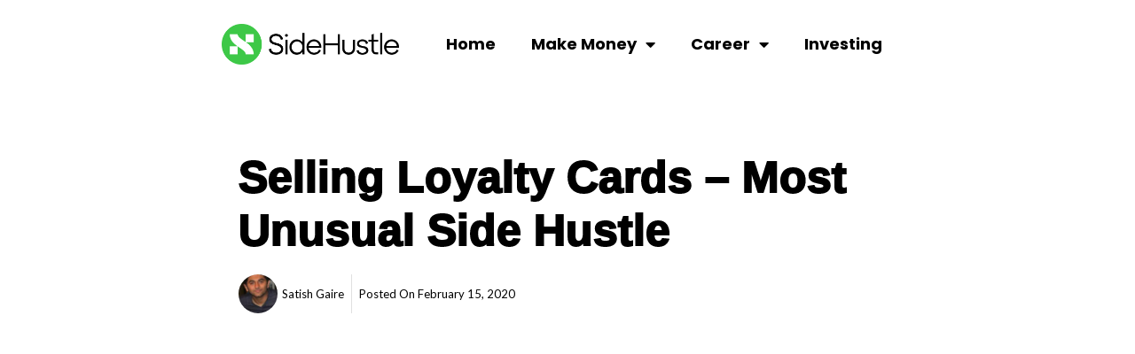

--- FILE ---
content_type: text/css
request_url: https://sidehustle.net/wp-content/uploads/elementor/css/post-937.css?ver=1736100731
body_size: 899
content:
.elementor-937 .elementor-element.elementor-element-1b953bc7 > .elementor-container > .elementor-column > .elementor-widget-wrap{align-content:center;align-items:center;}.elementor-937 .elementor-element.elementor-element-1b953bc7:not(.elementor-motion-effects-element-type-background), .elementor-937 .elementor-element.elementor-element-1b953bc7 > .elementor-motion-effects-container > .elementor-motion-effects-layer{background-color:#ffffff;}.elementor-937 .elementor-element.elementor-element-1b953bc7 > .elementor-container{min-height:80px;}.elementor-937 .elementor-element.elementor-element-1b953bc7{transition:background 0.3s, border 0.3s, border-radius 0.3s, box-shadow 0.3s;padding:0px 0px 0px 250px;}.elementor-937 .elementor-element.elementor-element-1b953bc7 > .elementor-background-overlay{transition:background 0.3s, border-radius 0.3s, opacity 0.3s;}.elementor-widget-theme-site-logo .widget-image-caption{color:var( --e-global-color-text );font-family:var( --e-global-typography-text-font-family ), Sans-serif;font-weight:var( --e-global-typography-text-font-weight );}.elementor-937 .elementor-element.elementor-element-6ccc78ac{text-align:left;}.elementor-937 .elementor-element.elementor-element-6ccc78ac img{width:200px;}.elementor-widget-nav-menu .elementor-nav-menu .elementor-item{font-family:var( --e-global-typography-primary-font-family ), Sans-serif;font-weight:var( --e-global-typography-primary-font-weight );}.elementor-widget-nav-menu .elementor-nav-menu--main .elementor-item{color:var( --e-global-color-text );fill:var( --e-global-color-text );}.elementor-widget-nav-menu .elementor-nav-menu--main .elementor-item:hover,
					.elementor-widget-nav-menu .elementor-nav-menu--main .elementor-item.elementor-item-active,
					.elementor-widget-nav-menu .elementor-nav-menu--main .elementor-item.highlighted,
					.elementor-widget-nav-menu .elementor-nav-menu--main .elementor-item:focus{color:var( --e-global-color-accent );fill:var( --e-global-color-accent );}.elementor-widget-nav-menu .elementor-nav-menu--main:not(.e--pointer-framed) .elementor-item:before,
					.elementor-widget-nav-menu .elementor-nav-menu--main:not(.e--pointer-framed) .elementor-item:after{background-color:var( --e-global-color-accent );}.elementor-widget-nav-menu .e--pointer-framed .elementor-item:before,
					.elementor-widget-nav-menu .e--pointer-framed .elementor-item:after{border-color:var( --e-global-color-accent );}.elementor-widget-nav-menu{--e-nav-menu-divider-color:var( --e-global-color-text );}.elementor-widget-nav-menu .elementor-nav-menu--dropdown .elementor-item, .elementor-widget-nav-menu .elementor-nav-menu--dropdown  .elementor-sub-item{font-family:var( --e-global-typography-accent-font-family ), Sans-serif;font-weight:var( --e-global-typography-accent-font-weight );}.elementor-937 .elementor-element.elementor-element-1e20925e .elementor-menu-toggle{margin-left:auto;background-color:rgba(0,0,0,0);border-width:0px;border-radius:0px;}.elementor-937 .elementor-element.elementor-element-1e20925e .elementor-nav-menu .elementor-item{font-family:"Poppins", Sans-serif;font-size:18px;font-weight:700;}.elementor-937 .elementor-element.elementor-element-1e20925e .elementor-nav-menu--main .elementor-item{color:#000000;fill:#000000;padding-top:40px;padding-bottom:40px;}.elementor-937 .elementor-element.elementor-element-1e20925e .elementor-nav-menu--main .elementor-item:hover,
					.elementor-937 .elementor-element.elementor-element-1e20925e .elementor-nav-menu--main .elementor-item.elementor-item-active,
					.elementor-937 .elementor-element.elementor-element-1e20925e .elementor-nav-menu--main .elementor-item.highlighted,
					.elementor-937 .elementor-element.elementor-element-1e20925e .elementor-nav-menu--main .elementor-item:focus{color:#3DC746;fill:#3DC746;}.elementor-937 .elementor-element.elementor-element-1e20925e .elementor-nav-menu--main:not(.e--pointer-framed) .elementor-item:before,
					.elementor-937 .elementor-element.elementor-element-1e20925e .elementor-nav-menu--main:not(.e--pointer-framed) .elementor-item:after{background-color:#3DC746;}.elementor-937 .elementor-element.elementor-element-1e20925e .e--pointer-framed .elementor-item:before,
					.elementor-937 .elementor-element.elementor-element-1e20925e .e--pointer-framed .elementor-item:after{border-color:#3DC746;}.elementor-937 .elementor-element.elementor-element-1e20925e .e--pointer-framed .elementor-item:before{border-width:5px;}.elementor-937 .elementor-element.elementor-element-1e20925e .e--pointer-framed.e--animation-draw .elementor-item:before{border-width:0 0 5px 5px;}.elementor-937 .elementor-element.elementor-element-1e20925e .e--pointer-framed.e--animation-draw .elementor-item:after{border-width:5px 5px 0 0;}.elementor-937 .elementor-element.elementor-element-1e20925e .e--pointer-framed.e--animation-corners .elementor-item:before{border-width:5px 0 0 5px;}.elementor-937 .elementor-element.elementor-element-1e20925e .e--pointer-framed.e--animation-corners .elementor-item:after{border-width:0 5px 5px 0;}.elementor-937 .elementor-element.elementor-element-1e20925e .e--pointer-underline .elementor-item:after,
					 .elementor-937 .elementor-element.elementor-element-1e20925e .e--pointer-overline .elementor-item:before,
					 .elementor-937 .elementor-element.elementor-element-1e20925e .e--pointer-double-line .elementor-item:before,
					 .elementor-937 .elementor-element.elementor-element-1e20925e .e--pointer-double-line .elementor-item:after{height:5px;}.elementor-937 .elementor-element.elementor-element-1e20925e .elementor-nav-menu--dropdown a, .elementor-937 .elementor-element.elementor-element-1e20925e .elementor-menu-toggle{color:#000000;}.elementor-937 .elementor-element.elementor-element-1e20925e .elementor-nav-menu--dropdown{background-color:#f2f2f2;}.elementor-937 .elementor-element.elementor-element-1e20925e .elementor-nav-menu--dropdown a:hover,
					.elementor-937 .elementor-element.elementor-element-1e20925e .elementor-nav-menu--dropdown a.elementor-item-active,
					.elementor-937 .elementor-element.elementor-element-1e20925e .elementor-nav-menu--dropdown a.highlighted,
					.elementor-937 .elementor-element.elementor-element-1e20925e .elementor-menu-toggle:hover{color:#00ce1b;}.elementor-937 .elementor-element.elementor-element-1e20925e .elementor-nav-menu--dropdown a:hover,
					.elementor-937 .elementor-element.elementor-element-1e20925e .elementor-nav-menu--dropdown a.elementor-item-active,
					.elementor-937 .elementor-element.elementor-element-1e20925e .elementor-nav-menu--dropdown a.highlighted{background-color:#ededed;}.elementor-937 .elementor-element.elementor-element-1e20925e .elementor-nav-menu--dropdown .elementor-item, .elementor-937 .elementor-element.elementor-element-1e20925e .elementor-nav-menu--dropdown  .elementor-sub-item{font-family:"Poppins", Sans-serif;font-size:18px;}.elementor-937 .elementor-element.elementor-element-1e20925e .elementor-nav-menu--dropdown a{padding-left:10px;padding-right:10px;}.elementor-937 .elementor-element.elementor-element-1e20925e div.elementor-menu-toggle{color:#000000;}.elementor-937 .elementor-element.elementor-element-1e20925e div.elementor-menu-toggle svg{fill:#000000;}.elementor-937 .elementor-element.elementor-element-1e20925e div.elementor-menu-toggle:hover{color:#00ce1b;}.elementor-937 .elementor-element.elementor-element-1e20925e div.elementor-menu-toggle:hover svg{fill:#00ce1b;}.elementor-937 .elementor-element.elementor-element-1e20925e{--nav-menu-icon-size:25px;}.elementor-theme-builder-content-area{height:400px;}.elementor-location-header:before, .elementor-location-footer:before{content:"";display:table;clear:both;}@media(min-width:768px){.elementor-937 .elementor-element.elementor-element-38d4e670{width:22.584%;}.elementor-937 .elementor-element.elementor-element-25507549{width:77.416%;}}@media(max-width:1024px){.elementor-937 .elementor-element.elementor-element-1b953bc7{padding:30px 20px 30px 20px;}.elementor-937 .elementor-element.elementor-element-1e20925e .elementor-nav-menu--main > .elementor-nav-menu > li > .elementor-nav-menu--dropdown, .elementor-937 .elementor-element.elementor-element-1e20925e .elementor-nav-menu__container.elementor-nav-menu--dropdown{margin-top:45px !important;}}@media(max-width:767px){.elementor-937 .elementor-element.elementor-element-1b953bc7{padding:20px 20px 20px 20px;}.elementor-937 .elementor-element.elementor-element-38d4e670{width:50%;}.elementor-937 .elementor-element.elementor-element-25507549{width:50%;}.elementor-937 .elementor-element.elementor-element-1e20925e .elementor-nav-menu--main > .elementor-nav-menu > li > .elementor-nav-menu--dropdown, .elementor-937 .elementor-element.elementor-element-1e20925e .elementor-nav-menu__container.elementor-nav-menu--dropdown{margin-top:35px !important;}}

--- FILE ---
content_type: text/css
request_url: https://sidehustle.net/wp-content/uploads/elementor/css/post-971.css?ver=1736100731
body_size: 430
content:
.elementor-971 .elementor-element.elementor-element-a18bf78:not(.elementor-motion-effects-element-type-background), .elementor-971 .elementor-element.elementor-element-a18bf78 > .elementor-motion-effects-container > .elementor-motion-effects-layer{background-color:#EDEDED;}.elementor-971 .elementor-element.elementor-element-a18bf78{transition:background 0.3s, border 0.3s, border-radius 0.3s, box-shadow 0.3s;}.elementor-971 .elementor-element.elementor-element-a18bf78 > .elementor-background-overlay{transition:background 0.3s, border-radius 0.3s, opacity 0.3s;}.elementor-971 .elementor-element.elementor-element-7c18155 > .elementor-container > .elementor-column > .elementor-widget-wrap{align-content:center;align-items:center;}.elementor-widget-heading .elementor-heading-title{font-family:var( --e-global-typography-primary-font-family ), Sans-serif;font-weight:var( --e-global-typography-primary-font-weight );color:var( --e-global-color-primary );}.elementor-971 .elementor-element.elementor-element-59a8a73 .elementor-heading-title{font-family:"Lato", Sans-serif;font-size:16px;font-weight:600;color:#525252;}.elementor-widget-nav-menu .elementor-nav-menu .elementor-item{font-family:var( --e-global-typography-primary-font-family ), Sans-serif;font-weight:var( --e-global-typography-primary-font-weight );}.elementor-widget-nav-menu .elementor-nav-menu--main .elementor-item{color:var( --e-global-color-text );fill:var( --e-global-color-text );}.elementor-widget-nav-menu .elementor-nav-menu--main .elementor-item:hover,
					.elementor-widget-nav-menu .elementor-nav-menu--main .elementor-item.elementor-item-active,
					.elementor-widget-nav-menu .elementor-nav-menu--main .elementor-item.highlighted,
					.elementor-widget-nav-menu .elementor-nav-menu--main .elementor-item:focus{color:var( --e-global-color-accent );fill:var( --e-global-color-accent );}.elementor-widget-nav-menu .elementor-nav-menu--main:not(.e--pointer-framed) .elementor-item:before,
					.elementor-widget-nav-menu .elementor-nav-menu--main:not(.e--pointer-framed) .elementor-item:after{background-color:var( --e-global-color-accent );}.elementor-widget-nav-menu .e--pointer-framed .elementor-item:before,
					.elementor-widget-nav-menu .e--pointer-framed .elementor-item:after{border-color:var( --e-global-color-accent );}.elementor-widget-nav-menu{--e-nav-menu-divider-color:var( --e-global-color-text );}.elementor-widget-nav-menu .elementor-nav-menu--dropdown .elementor-item, .elementor-widget-nav-menu .elementor-nav-menu--dropdown  .elementor-sub-item{font-family:var( --e-global-typography-accent-font-family ), Sans-serif;font-weight:var( --e-global-typography-accent-font-weight );}.elementor-971 .elementor-element.elementor-element-7475fb5 .elementor-nav-menu .elementor-item{font-family:"Lato", Sans-serif;font-weight:600;}.elementor-971 .elementor-element.elementor-element-7475fb5 .elementor-nav-menu--main .elementor-item{color:#000000;fill:#000000;}.elementor-theme-builder-content-area{height:400px;}.elementor-location-header:before, .elementor-location-footer:before{content:"";display:table;clear:both;}@media(max-width:767px){.elementor-971 .elementor-element.elementor-element-59a8a73{text-align:center;}}@media(min-width:768px){.elementor-971 .elementor-element.elementor-element-61a6447{width:28.75%;}.elementor-971 .elementor-element.elementor-element-2b57fa6{width:71.25%;}}

--- FILE ---
content_type: text/css
request_url: https://sidehustle.net/wp-content/uploads/elementor/css/post-974.css?ver=1736100739
body_size: 1602
content:
.elementor-974 .elementor-element.elementor-element-1e38155{padding:50px 0px 50px 0px;}.elementor-widget-theme-post-title .elementor-heading-title{font-family:var( --e-global-typography-primary-font-family ), Sans-serif;font-weight:var( --e-global-typography-primary-font-weight );color:var( --e-global-color-primary );}.elementor-974 .elementor-element.elementor-element-78f93df .elementor-heading-title{font-family:"Helvetica", Sans-serif;font-size:50px;font-weight:800;line-height:60px;-webkit-text-stroke-width:2px;stroke-width:2px;-webkit-text-stroke-color:#000;stroke:#000;color:#000000;}.elementor-widget-post-info .elementor-icon-list-item:not(:last-child):after{border-color:var( --e-global-color-text );}.elementor-widget-post-info .elementor-icon-list-icon i{color:var( --e-global-color-primary );}.elementor-widget-post-info .elementor-icon-list-icon svg{fill:var( --e-global-color-primary );}.elementor-widget-post-info .elementor-icon-list-text, .elementor-widget-post-info .elementor-icon-list-text a{color:var( --e-global-color-secondary );}.elementor-widget-post-info .elementor-icon-list-item{font-family:var( --e-global-typography-text-font-family ), Sans-serif;font-weight:var( --e-global-typography-text-font-weight );}.elementor-974 .elementor-element.elementor-element-7e29d83 .elementor-repeater-item-551fb0e .elementor-icon-list-icon{width:44px;}.elementor-974 .elementor-element.elementor-element-7e29d83 .elementor-icon-list-item:not(:last-child):after{content:"";border-color:#E0E0E0;}.elementor-974 .elementor-element.elementor-element-7e29d83 .elementor-icon-list-items:not(.elementor-inline-items) .elementor-icon-list-item:not(:last-child):after{border-top-style:solid;border-top-width:1px;}.elementor-974 .elementor-element.elementor-element-7e29d83 .elementor-icon-list-items.elementor-inline-items .elementor-icon-list-item:not(:last-child):after{border-left-style:solid;}.elementor-974 .elementor-element.elementor-element-7e29d83 .elementor-inline-items .elementor-icon-list-item:not(:last-child):after{border-left-width:1px;}.elementor-974 .elementor-element.elementor-element-7e29d83 .elementor-icon-list-icon{width:14px;}.elementor-974 .elementor-element.elementor-element-7e29d83 .elementor-icon-list-icon i{font-size:14px;}.elementor-974 .elementor-element.elementor-element-7e29d83 .elementor-icon-list-icon svg{--e-icon-list-icon-size:14px;}.elementor-974 .elementor-element.elementor-element-7e29d83 .elementor-icon-list-text, .elementor-974 .elementor-element.elementor-element-7e29d83 .elementor-icon-list-text a{color:#000000;}.elementor-974 .elementor-element.elementor-element-7e29d83 .elementor-icon-list-item{font-family:"Lato", Sans-serif;font-size:13px;font-weight:400;line-height:27px;}.elementor-widget-theme-post-content{color:var( --e-global-color-text );font-family:var( --e-global-typography-text-font-family ), Sans-serif;font-weight:var( --e-global-typography-text-font-weight );}.elementor-974 .elementor-element.elementor-element-0685c29{color:#131313;font-family:"Helvetica", Sans-serif;font-size:18px;font-weight:200;line-height:27px;}.elementor-widget-form .elementor-field-group > label, .elementor-widget-form .elementor-field-subgroup label{color:var( --e-global-color-text );}.elementor-widget-form .elementor-field-group > label{font-family:var( --e-global-typography-text-font-family ), Sans-serif;font-weight:var( --e-global-typography-text-font-weight );}.elementor-widget-form .elementor-field-type-html{color:var( --e-global-color-text );font-family:var( --e-global-typography-text-font-family ), Sans-serif;font-weight:var( --e-global-typography-text-font-weight );}.elementor-widget-form .elementor-field-group .elementor-field{color:var( --e-global-color-text );}.elementor-widget-form .elementor-field-group .elementor-field, .elementor-widget-form .elementor-field-subgroup label{font-family:var( --e-global-typography-text-font-family ), Sans-serif;font-weight:var( --e-global-typography-text-font-weight );}.elementor-widget-form .elementor-button{font-family:var( --e-global-typography-accent-font-family ), Sans-serif;font-weight:var( --e-global-typography-accent-font-weight );}.elementor-widget-form .e-form__buttons__wrapper__button-next{background-color:var( --e-global-color-accent );}.elementor-widget-form .elementor-button[type="submit"]{background-color:var( --e-global-color-accent );}.elementor-widget-form .e-form__buttons__wrapper__button-previous{background-color:var( --e-global-color-accent );}.elementor-widget-form .elementor-message{font-family:var( --e-global-typography-text-font-family ), Sans-serif;font-weight:var( --e-global-typography-text-font-weight );}.elementor-widget-form .e-form__indicators__indicator, .elementor-widget-form .e-form__indicators__indicator__label{font-family:var( --e-global-typography-accent-font-family ), Sans-serif;font-weight:var( --e-global-typography-accent-font-weight );}.elementor-widget-form{--e-form-steps-indicator-inactive-primary-color:var( --e-global-color-text );--e-form-steps-indicator-active-primary-color:var( --e-global-color-accent );--e-form-steps-indicator-completed-primary-color:var( --e-global-color-accent );--e-form-steps-indicator-progress-color:var( --e-global-color-accent );--e-form-steps-indicator-progress-background-color:var( --e-global-color-text );--e-form-steps-indicator-progress-meter-color:var( --e-global-color-text );}.elementor-widget-form .e-form__indicators__indicator__progress__meter{font-family:var( --e-global-typography-accent-font-family ), Sans-serif;font-weight:var( --e-global-typography-accent-font-weight );}.elementor-974 .elementor-element.elementor-element-f7b6950 > .elementor-widget-container{background-color:#3DC746;padding:20px 20px 20px 20px;border-style:dashed;border-color:#000000;}.elementor-974 .elementor-element.elementor-element-f7b6950 .elementor-field-group{padding-right:calc( 10px/2 );padding-left:calc( 10px/2 );margin-bottom:10px;}.elementor-974 .elementor-element.elementor-element-f7b6950 .elementor-form-fields-wrapper{margin-left:calc( -10px/2 );margin-right:calc( -10px/2 );margin-bottom:-10px;}.elementor-974 .elementor-element.elementor-element-f7b6950 .elementor-field-group.recaptcha_v3-bottomleft, .elementor-974 .elementor-element.elementor-element-f7b6950 .elementor-field-group.recaptcha_v3-bottomright{margin-bottom:0;}body.rtl .elementor-974 .elementor-element.elementor-element-f7b6950 .elementor-labels-inline .elementor-field-group > label{padding-left:0px;}body:not(.rtl) .elementor-974 .elementor-element.elementor-element-f7b6950 .elementor-labels-inline .elementor-field-group > label{padding-right:0px;}body .elementor-974 .elementor-element.elementor-element-f7b6950 .elementor-labels-above .elementor-field-group > label{padding-bottom:0px;}.elementor-974 .elementor-element.elementor-element-f7b6950 .elementor-field-group > label, .elementor-974 .elementor-element.elementor-element-f7b6950 .elementor-field-subgroup label{color:#000000;}.elementor-974 .elementor-element.elementor-element-f7b6950 .elementor-field-group > label{font-family:"Helvetica", Sans-serif;font-size:20px;font-weight:400;}.elementor-974 .elementor-element.elementor-element-f7b6950 .elementor-field-type-html{padding-bottom:0px;}.elementor-974 .elementor-element.elementor-element-f7b6950 .elementor-field-group:not(.elementor-field-type-upload) .elementor-field:not(.elementor-select-wrapper){background-color:#ffffff;border-color:#000000;border-width:3px 3px 3px 3px;border-radius:0px 0px 0px 0px;}.elementor-974 .elementor-element.elementor-element-f7b6950 .elementor-field-group .elementor-select-wrapper select{background-color:#ffffff;border-color:#000000;border-width:3px 3px 3px 3px;border-radius:0px 0px 0px 0px;}.elementor-974 .elementor-element.elementor-element-f7b6950 .elementor-field-group .elementor-select-wrapper::before{color:#000000;}.elementor-974 .elementor-element.elementor-element-f7b6950 .elementor-button{font-family:"Lato", Sans-serif;font-size:20px;font-weight:600;}.elementor-974 .elementor-element.elementor-element-f7b6950 .e-form__buttons__wrapper__button-next{background-color:#FFD704;color:#000000;}.elementor-974 .elementor-element.elementor-element-f7b6950 .elementor-button[type="submit"]{background-color:#FFD704;color:#000000;}.elementor-974 .elementor-element.elementor-element-f7b6950 .elementor-button[type="submit"] svg *{fill:#000000;}.elementor-974 .elementor-element.elementor-element-f7b6950 .e-form__buttons__wrapper__button-previous{color:#ffffff;}.elementor-974 .elementor-element.elementor-element-f7b6950 .e-form__buttons__wrapper__button-next:hover{background-color:#FFED8D;}.elementor-974 .elementor-element.elementor-element-f7b6950 .elementor-button[type="submit"]:hover{background-color:#FFED8D;}.elementor-974 .elementor-element.elementor-element-f7b6950 .e-form__buttons__wrapper__button-previous:hover{color:#ffffff;}.elementor-974 .elementor-element.elementor-element-f7b6950 .e-form__indicators__indicator, .elementor-974 .elementor-element.elementor-element-f7b6950 .e-form__indicators__indicator__label{font-family:"Lato", Sans-serif;font-weight:500;}.elementor-974 .elementor-element.elementor-element-f7b6950{--e-form-steps-indicators-spacing:20px;--e-form-steps-indicator-padding:30px;--e-form-steps-indicator-inactive-secondary-color:#ffffff;--e-form-steps-indicator-active-secondary-color:#ffffff;--e-form-steps-indicator-completed-secondary-color:#ffffff;--e-form-steps-divider-width:1px;--e-form-steps-divider-gap:10px;}.elementor-974 .elementor-element.elementor-element-61f4d04c:not(.elementor-motion-effects-element-type-background), .elementor-974 .elementor-element.elementor-element-61f4d04c > .elementor-motion-effects-container > .elementor-motion-effects-layer{background-color:#FEE007;}.elementor-974 .elementor-element.elementor-element-61f4d04c{transition:background 0.3s, border 0.3s, border-radius 0.3s, box-shadow 0.3s;padding:50px 0px 50px 0px;}.elementor-974 .elementor-element.elementor-element-61f4d04c > .elementor-background-overlay{transition:background 0.3s, border-radius 0.3s, opacity 0.3s;}.elementor-widget-heading .elementor-heading-title{font-family:var( --e-global-typography-primary-font-family ), Sans-serif;font-weight:var( --e-global-typography-primary-font-weight );color:var( --e-global-color-primary );}.elementor-974 .elementor-element.elementor-element-4b523c48{text-align:center;}.elementor-974 .elementor-element.elementor-element-4b523c48 .elementor-heading-title{font-family:"Lato", Sans-serif;font-size:40px;font-weight:600;color:#000000;}.elementor-974 .elementor-element.elementor-element-47eea2b2{text-align:center;}.elementor-974 .elementor-element.elementor-element-47eea2b2 .elementor-heading-title{font-family:"Lato", Sans-serif;font-size:27px;font-weight:600;color:#000000;}.elementor-974 .elementor-element.elementor-element-739efe37 > .elementor-widget-container{padding:0px 0px 0px 300px;}.elementor-974 .elementor-element.elementor-element-739efe37 .elementor-field-group{padding-right:calc( 10px/2 );padding-left:calc( 10px/2 );margin-bottom:10px;}.elementor-974 .elementor-element.elementor-element-739efe37 .elementor-form-fields-wrapper{margin-left:calc( -10px/2 );margin-right:calc( -10px/2 );margin-bottom:-10px;}.elementor-974 .elementor-element.elementor-element-739efe37 .elementor-field-group.recaptcha_v3-bottomleft, .elementor-974 .elementor-element.elementor-element-739efe37 .elementor-field-group.recaptcha_v3-bottomright{margin-bottom:0;}body.rtl .elementor-974 .elementor-element.elementor-element-739efe37 .elementor-labels-inline .elementor-field-group > label{padding-left:0px;}body:not(.rtl) .elementor-974 .elementor-element.elementor-element-739efe37 .elementor-labels-inline .elementor-field-group > label{padding-right:0px;}body .elementor-974 .elementor-element.elementor-element-739efe37 .elementor-labels-above .elementor-field-group > label{padding-bottom:0px;}.elementor-974 .elementor-element.elementor-element-739efe37 .elementor-field-type-html{padding-bottom:0px;}.elementor-974 .elementor-element.elementor-element-739efe37 .elementor-field-group:not(.elementor-field-type-upload) .elementor-field:not(.elementor-select-wrapper){background-color:#ffffff;border-radius:0px 0px 0px 0px;}.elementor-974 .elementor-element.elementor-element-739efe37 .elementor-field-group .elementor-select-wrapper select{background-color:#ffffff;border-radius:0px 0px 0px 0px;}.elementor-974 .elementor-element.elementor-element-739efe37 .elementor-button{font-family:"Lato", Sans-serif;font-weight:500;text-transform:uppercase;border-radius:0px 0px 0px 0px;}.elementor-974 .elementor-element.elementor-element-739efe37 .e-form__buttons__wrapper__button-next{background-color:#3199CB;color:#ffffff;}.elementor-974 .elementor-element.elementor-element-739efe37 .elementor-button[type="submit"]{background-color:#3199CB;color:#ffffff;}.elementor-974 .elementor-element.elementor-element-739efe37 .elementor-button[type="submit"] svg *{fill:#ffffff;}.elementor-974 .elementor-element.elementor-element-739efe37 .e-form__buttons__wrapper__button-previous{color:#ffffff;}.elementor-974 .elementor-element.elementor-element-739efe37 .e-form__buttons__wrapper__button-next:hover{color:#ffffff;}.elementor-974 .elementor-element.elementor-element-739efe37 .elementor-button[type="submit"]:hover{color:#ffffff;}.elementor-974 .elementor-element.elementor-element-739efe37 .elementor-button[type="submit"]:hover svg *{fill:#ffffff;}.elementor-974 .elementor-element.elementor-element-739efe37 .e-form__buttons__wrapper__button-previous:hover{color:#ffffff;}.elementor-974 .elementor-element.elementor-element-739efe37{--e-form-steps-indicators-spacing:20px;--e-form-steps-indicator-padding:30px;--e-form-steps-indicator-inactive-secondary-color:#ffffff;--e-form-steps-indicator-active-secondary-color:#ffffff;--e-form-steps-indicator-completed-secondary-color:#ffffff;--e-form-steps-divider-width:1px;--e-form-steps-divider-gap:10px;}.elementor-974 .elementor-element.elementor-element-bdfa98f > .elementor-widget-container{padding:0px 250px 0px 250px;}.elementor-974 .elementor-element.elementor-element-bdfa98f{text-align:center;}.elementor-974 .elementor-element.elementor-element-bdfa98f .elementor-heading-title{font-family:"Lato", Sans-serif;font-size:18px;font-weight:400;color:#000000;}@media(max-width:1024px){.elementor-974 .elementor-element.elementor-element-61f4d04c{padding:50px 0px 50px 0px;}.elementor-974 .elementor-element.elementor-element-739efe37 > .elementor-widget-container{padding:0px 0px 0px 150px;}.elementor-974 .elementor-element.elementor-element-bdfa98f > .elementor-widget-container{padding:0px 100px 0px 100px;}}@media(max-width:767px){.elementor-974 .elementor-element.elementor-element-1e38155{padding:0px 0px 0px 0px;}.elementor-974 .elementor-element.elementor-element-61f4d04c{padding:50px 0px 50px 0px;}.elementor-974 .elementor-element.elementor-element-739efe37{width:100%;max-width:100%;align-self:center;}.elementor-974 .elementor-element.elementor-element-739efe37 > .elementor-widget-container{padding:0px 0px 0px 0px;}.elementor-974 .elementor-element.elementor-element-bdfa98f > .elementor-widget-container{padding:0px 0px 0px 0px;}}@media(min-width:768px){.elementor-974 .elementor-element.elementor-element-46bdaef{width:16%;}.elementor-974 .elementor-element.elementor-element-64e8b8b{width:66.666%;}.elementor-974 .elementor-element.elementor-element-42ec3d0{width:16%;}}/* Start custom CSS for theme-post-content, class: .elementor-element-0685c29 */.elementor-974 .elementor-element.elementor-element-0685c29 h2, h3, h4 {
    font-weight: 600;
    color:black;
}

.elementor-974 .elementor-element.elementor-element-0685c29 ul {
    padding-left: 40px;
    padding-right: 40px;
}

.elementor-974 .elementor-element.elementor-element-0685c29 li a {
    color: blue;
}

.elementor-974 .elementor-element.elementor-element-0685c29 li a:hover {
    text-decoration: underline;
    text-decoration-style: dotted;
}

.elementor-974 .elementor-element.elementor-element-0685c29 p a {
    color: #5ecf64;
}

.elementor-974 .elementor-element.elementor-element-0685c29 p a:hover {
    color: #27ae60;
    text-decoration: underline;
}

.elementor-974 .elementor-element.elementor-element-0685c29 ol {
    padding-left: 40px;
    padding-right: 40px;
}/* End custom CSS */